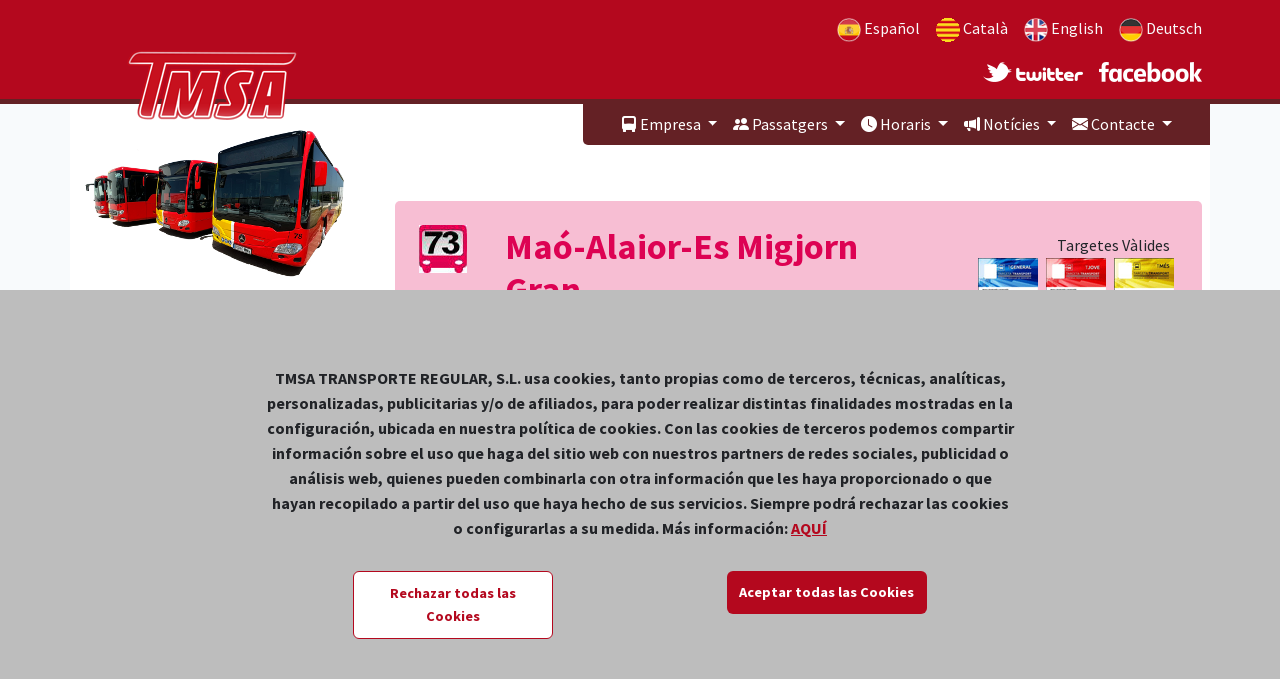

--- FILE ---
content_type: text/html; charset=UTF-8
request_url: https://www.tmsa.es/ca/linea/673
body_size: 9357
content:
<!doctype html>

<html lang="ca">
<head>
    <meta charset="utf-8">
    <meta name="viewport" content="width=device-width, initial-scale=1">
    <!-- CSRF Token -->
    <meta name="csrf-token" content="JIAMqCnJIFdyZkJJmdQGu6vyuCyGIx3f3ckABteV">

    <title>Transport Regular - TMSA TRANSPORTE REGULAR, S.L.</title>
    <meta name="description" content="TMSA TRANSPORTE REGULAR, S.L. La principal actividad de nuestra empresa es el Transporte Regular de Autobuses en Menorca." />
    <!-- Scripts -->
    <script src="https://code.jquery.com/jquery-3.6.0.min.js" integrity="sha256-/xUj+3OJU5yExlq6GSYGSHk7tPXikynS7ogEvDej/m4=" crossorigin="anonymous"></script>
    <script src="https://cdn.jsdelivr.net/npm/bootstrap@5.0.2/dist/js/bootstrap.bundle.min.js" integrity="sha384-MrcW6ZMFYlzcLA8Nl+NtUVF0sA7MsXsP1UyJoMp4YLEuNSfAP+JcXn/tWtIaxVXM" crossorigin="anonymous"></script>

    <!-- Google tag (gtag.js) -->
<!--
    <script async src="https://www.googletagmanager.com/gtag/js?id="></script>
    <script>
      window.dataLayer = window.dataLayer || [];
      function gtag(){dataLayer.push(arguments);}
      gtag('js', new Date());

      gtag('config', '');
    </script>
-->

    
    <!-- Styles -->
    <link href="https://www.tmsa.es/public/css/app.css" rel="stylesheet">
    <link href="https://www.tmsa.es/public/css/custom.css?v=20240620" rel="stylesheet">
    <link rel="preconnect" href="https://fonts.googleapis.com">
    <link rel="preconnect" href="https://fonts.gstatic.com" crossorigin>
    <link href="https://fonts.googleapis.com/css2?family=Source+Sans+Pro:wght@400;600;700&display=swap" rel="stylesheet"> 
    <link rel="stylesheet" href="https://cdn.jsdelivr.net/npm/bootstrap-icons@1.9.1/font/bootstrap-icons.css">
    
</head>
<body>
    <div class="top-header container-fluid">
        <nav class="py-2 mr-0">
            <div class="container d-flex flex-wrap flex-column align-items-end">
                <ul class="nav">
                    <li><a href="/linea/673/" class="nav-link px-2 link-light "><img src="https://www.tmsa.es/public/images/esp.png" /> Es<span class="d-none d-lg-inline">pañol</span></a></li>
                    <li><a href="/ca/linea/673/" class="nav-link px-2 link-light"><img src="https://www.tmsa.es/public/images/cat.png" /> Ca<span class="d-none d-lg-inline">talà</span></a></li>
                    <li><a href="/en/linea/673/" class="nav-link px-2 link-light"><img src="https://www.tmsa.es/public/images/eng.png" /> En<span class="d-none d-lg-inline">glish</span></a></li>
                    <li><a href="/de/linea/673/" class="nav-link px-2 link-light"><img src="https://www.tmsa.es/public/images/deu.png" /> De<span class="d-none d-lg-inline">utsch</span></a></li>
                </ul>
                <ul class="nav">
                    <li class="nav-item"><a href="https://twitter.com/TMSA_Info" class="nav-link px-2"><img src="https://www.tmsa.es/public/images/twitter.png"></a></li>
                    <li class="nav-item"><a href="http://www.facebook.com/tmsa.menorca" class="nav-link px-2"><img src="https://www.tmsa.es/public/images/facebook.png"></a></li>
                </ul>
            </div>
        </nav>        
</div>
<div class="container">
<nav class="navbar navbar-dark bg-dark navbar-expand-lg bg-white pt-xs-0 pt-0 pt-lg-2">

    <div class="w-100 text-center bg-primary-dark d-lg-none py-2">
        <a href="https://www.tmsa.es/ca">
            <img height="82" src="https://www.tmsa.es/public/images/buses_tmsa.png" alt="Tmsa logo">
            <img src="https://www.tmsa.es/public/images/logo_tmsa.png" role="img" aria-label="Bootstrap"><br>
        </a>
        <button class="navbar-toggler my-2" type="button" style="border-color: #ffffff !important;" data-bs-toggle="collapse" data-bs-target="#collapsingNavbar3" aria-controls="collapsingNavbar3" aria-expanded="false" aria-label="Toggle navigation">
            <span class="" style="color: #ffffff !important;">Menú <i class="bi bi-list"></i></span>
        </button>
    </div>


    <div class="navbar-collapse collapse w-100"  id="collapsingNavbar3">
        <ul class="navbar-nav ms-auto bg-primary-dark" style="margin-top:-8px;">
            <ul class="nav navbar-nav ml-auto justify-content-end">
                <li class="nav-item dropdown">
                    <a class="nav-link dropdown-toggle" href="#" id="navbarDropdown" role="button" data-bs-toggle="dropdown" aria-expanded="false">
                        <i class="bi bi-truck-front-fill"></i> Empresa
                    </a>
                    <ul class="dropdown-menu" aria-labelledby="navbarDropdown">
                        <li><a class="dropdown-item" href="https://www.tmsa.es/ca/la-empresa">L&#039;empresa</a></li>
                        <li><a class="dropdown-item" href="https://www.tmsa.es/ca/mision-vision-y-valores">Missió, visió i valors</a></li>
                        <li><a class="dropdown-item" href="https://www.tmsa.es/ca/carta-de-servicios">Carta de serveis</a></li>
                        <li><a class="dropdown-item" href="https://www.tmsa.es/ca/nuestra-historia">La nostra història</a></li>
                        <li><a class="dropdown-item" href="https://www.tmsa.es/ca/calidad-y-medio-ambiente">Qualitat i medi ambient</a></li>
                    </ul>
                </li>
                <li class="nav-item dropdown">
                    <a class="nav-link dropdown-toggle" href="#" id="navbarDropdown" role="button" data-bs-toggle="dropdown" aria-expanded="false">
                        <i class="bi bi-people-fill"></i> Passatgers
                    </a>
                    <ul class="dropdown-menu" aria-labelledby="navbarDropdown">
                        <li><a class="dropdown-item" href="https://www.tmsa.es/ca/accesibilidad">Accessibilitat</a></li>
                        <li><a class="dropdown-item" href="https://www.tmsa.es/ca/servicio-wifi">Servei WiFi</a></li>
                        <li><a class="dropdown-item" href="https://www.tmsa.es/ca/viajar-con-bicicletas">Viatjar amb bicicleta</a></li>
                        <li><a class="dropdown-item" href="https://www.tmsa.es/ca/preguntas-frecuentes">Preguntes freqüents</a></li>
                        <li><a class="dropdown-item" href="https://www.tmsa.es/ca/tarifas">Tarifes</a></li>
                        <li><a class="dropdown-item" href="https://www.tmsa.es/ca/menores-de-12">Menors de 12 anys</a></li>
                        <li><a class="dropdown-item" href="https://www.tmsa.es/ca/abonos">Abonaments</a></li>
                        <li><a class="dropdown-item" href="https://www.tmsa.es/ca/normas">Normes</a></li>
                        <li><a class="dropdown-item" href="https://www.tmsa.es/ca/seguridad">Seguretat</a></li>


                    </ul>
                </li>
                <li class="nav-item dropdown">
                    <a class="nav-link dropdown-toggle" href="#" id="navbarDropdown" role="button" data-bs-toggle="dropdown" aria-expanded="false">
                        <i class="bi bi-clock-fill"></i> Horaris
                    </a>
                    <ul class="dropdown-menu" aria-labelledby="navbarDropdown">
                        <li><a class="dropdown-item" href="https://www.tmsa.es/ca/transporte-regular">Transporte regular</a></li>
                        <li><a class="dropdown-item" href="https://www.tmsa.es/ca/transporte-escolar">Transport escolar</a></li>
                    </ul>
                </li>
                <li class="nav-item dropdown">
                    <a class="nav-link dropdown-toggle" href="#" id="navbarDropdown" role="button" data-bs-toggle="dropdown" aria-expanded="false">
                        <i class="bi bi-megaphone-fill"></i> Notícies
                    </a>
                    <ul class="dropdown-menu" aria-labelledby="navbarDropdown">
                        <li><a class="dropdown-item" href="https://www.tmsa.es/ca/noticias">Les nostres Notícies</a></li>
                        <li><a class="dropdown-item" href="https://www.tmsa.es/ca/el-tiempo">EDI Temps</a></li>
                    </ul>
                </li>
                <li class="nav-item dropdown">
                    <a class="nav-link dropdown-toggle" href="#" id="navbarDropdown" role="button" data-bs-toggle="dropdown" aria-expanded="false">
                        <i class="bi bi-envelope-fill"></i> Contacte
                    </a>
                    <ul class="dropdown-menu" aria-labelledby="navbarDropdown">
                        <li><a class="dropdown-item" href="https://www.tmsa.es/ca/encuesta-satisfaccion">Enquesta satisfacció</a></li>
                        <li><a class="dropdown-item" href="https://www.tmsa.es/ca/contacto">Contacte</a></li>
  
                    </ul>
                </li>

            </ul>
        </ul>

    </div>

</nav>

</div>

    <div class="content container">
            <div class="row bg-white" >
                
                <div class="col-lg-3 text-center d-none d-lg-block" style="z-index:1000;margin-top:-110px;">
                    <a href="https://www.tmsa.es/ca">
                        <img src="https://www.tmsa.es/public/images/logo_tmsa.png" role="img" aria-label="Bootstrap"><br>
                        <img src="https://www.tmsa.es/public/images/buses_tmsa.png" alt="Tmsa logo">
                    </a>
                     <h3 class="my-5 headers-bg-red px-2">Rutes i horaris</h3>
                     <a href="https://www.tmsa.es/ca/transporte-regular">
                     <img class="img-fluid" src="https://www.tmsa.es/public/images/BCKLineas_sm.png" alt="Rutas y horarios">
                     </a>
                     <h3 class="mt-5 headers-bg-red px-2">Resum d'horaris</h3>
                     Descarregar horaris abreujats
                     <h3 class="mt-5 headers-bg-red px-2"><i class="bi bi-megaphone-fill"></i>&nbsp; Subscripció a avisos informatius de TMSA</h3>
                     Des de la <a href="/ca/suscripcion">pàgina de subscripció</a>, podràs registrar-te en el nostre sistema d'usuaris registrats t'enviarem tots els nostres avisos directament, a l'adreça de correu electrònic que ens indiquis
                     <h3 class="mt-5 headers-bg-red px-2"><i class="bi bi-bicycle"></i>&nbsp;Sol·licitud per viatjar amb bicicletes</h3>
                     <a href="/ca/viajar-con-bicicletas">Reservar viatge amb bicicletes</a>
                     <h3 class="mt-5 headers-bg-red"><i class="bi bi-twitter"></i> TMSA a Twitter</h3>
                     <a class="twitter-timeline" data-height="600" href="https://twitter.com/TMSA_Info?ref_src=twsrc%5Etfw">Tweets by TMSA_Info</a> <script async src="https://platform.twitter.com/widgets.js" charset="utf-8"></script> 
                </div>   
                                 
                <div class="col-lg-9 col-xs-12">

                    
                    <div class="row">
                        <div class="mx-md-3">
                    <style>
    .observaciones_linea a, .observaciones_linea a:hover {
        color: #DD0253;
    }
</style>
<div class="px-0 py-4 mt-5 sm-radius" style="background-color: #F7BED3;">
    <div class="row">
        <div class="col-12 col-xl-8 mb-4">
            <div class="row">
                <div class="col-3 col-sm-2">
                    <img class="img-fluid" style="" src="https://www.tmsa.es/public/docs/a_250.jpg" />
                </div>
                <div class="col-9 col-sm-10 mx-0 px-0">
                    <div class="row">
                        <div class="col">
                            <h1 style="color: #DD0253 !important; text-align: left !important;">Maó-Alaior-Es Migjorn Gran</h1>
                        </div>
                    </div>
                    <div class="row">
                        <div class="col">
                            Durada trajecte: 30 min.
                        </div>
                    </div>
                    <div class="row">
                        <div class="col">
                            Recorregut Total: 24 Km.
                        </div>
                    </div>
                </div>
            </div>
        </div>
        <div class="col-12 col-xl-4 mb-4">
            <div class="row">
                <div class="col">
                                                                            </div>
            </div>
            <div class="row mt-2 px-2">
                <div class="col text-xl-end">
                                        Targetes Vàlides
                                    </div>
            </div>
            <div class="row">
                <div class="col">
                                        <img class="float-start float-xl-end mx-1 img-fluid" title="T Mes" alt="T Mes" src="https://www.tmsa.es/public/images/ico_tarj_mes_S.gif" />
                                                            <img class="float-start float-xl-end mx-1 img-fluid" title="T Jove" alt="T Jove" src="https://www.tmsa.es/public/images/ico_tarj_t21_azul_S.gif" />
                                                            <img class="float-start float-xl-end mx-1 img-fluid" title="T General" alt="T General" src="https://www.tmsa.es/public/images/ico_tarj_t10-t40_S.gif" />
                                    </div>
            </div>
            <div class="row">
                <div class="col">
                </div>
            </div>
        </div>
    </div>
    <div class="row">
        <div class="col-12 col-lg-6 mb-4">
            <div class="row">
                <div class="col sm-radius pt-2 text-center" style="background-color: #DD0253 !important; color: #ffffff !important;">
                    <h3><b>Recorregut de la Línia</b></h3>
                </div>
            </div>
            <div class="row">
                <div class="col mt-2" style="color: #DD0253">
                    <h3><b>Sentit Es Migjorn Gran</b></h3>
                </div>
            </div>
                        <div class="row" style="padding-left: 15px; important;">
                <div class="col linea_trayecto" style="border-color: #DD0253;">
                    <a class="parada" onclick="abreParada(2005, 673);">
                        <img style="margin-left: -24px !important;" src="https://www.tmsa.es/public/images/ItemLin.png" />
                        <span style="margin-left: 12px !important;"><b>Maó Estació</b></span>
                    </a>
                </div>
            </div>
                        <div class="row" style="padding-left: 15px; important;">
                <div class="col linea_trayecto" style="border-color: #DD0253;">
                    <a class="parada" onclick="abreParada(2010, 673);">
                        <img style="margin-left: -24px !important;" src="https://www.tmsa.es/public/images/ItemLin.png" />
                        <span style="margin-left: 12px !important;"><b>IES J. Ramis</b></span>
                    </a>
                </div>
            </div>
                        <div class="row" style="padding-left: 15px; important;">
                <div class="col linea_trayecto" style="border-color: #DD0253;">
                    <a class="parada" onclick="abreParada(9958, 673);">
                        <img style="margin-left: -24px !important;" src="https://www.tmsa.es/public/images/ItemLin.png" />
                        <span style="margin-left: 12px !important;"><b>L&#039;Argentina (a.)</b></span>
                    </a>
                </div>
            </div>
                        <div class="row" style="padding-left: 15px; important;">
                <div class="col linea_trayecto" style="border-color: #DD0253;">
                    <a class="parada" onclick="abreParada(3005, 673);">
                        <img style="margin-left: -24px !important;" src="https://www.tmsa.es/public/images/ItemLin.png" />
                        <span style="margin-left: 12px !important;"><b>Alaior Poliesp.</b></span>
                    </a>
                </div>
            </div>
                        <div class="row" style="padding-left: 15px; important;">
                <div class="col linea_trayecto" style="border-color: #DD0253;">
                    <a class="parada" onclick="abreParada(3605, 673);">
                        <img style="margin-left: -24px !important;" src="https://www.tmsa.es/public/images/ItemLin.png" />
                        <span style="margin-left: 12px !important;"><b>Alaior Centre</b></span>
                    </a>
                </div>
            </div>
                        <div class="row" style="padding-left: 15px; important;">
                <div class="col linea_trayecto" style="border-color: #DD0253;">
                    <a class="parada" onclick="abreParada(7005, 673);">
                        <img style="margin-left: -24px !important;" src="https://www.tmsa.es/public/images/ItemLin.png" />
                        <span style="margin-left: 12px !important;"><b>Es Migjorn Gran</b></span>
                    </a>
                </div>
            </div>
                        <div class="row">
                <div class="col mt-2" style="color: #DD0253">
                    <h3><b>Sentit Maó</b></h3>
                </div>
            </div>
                        <div class="row" style="padding-left: 15px; important;">
                <div class="col linea_trayecto" style="border-color: #DD0253;">
                    <a class="parada" onclick="abreParada(7005, 673);">
                        <img style="margin-left: -24px !important;" src="https://www.tmsa.es/public/images/ItemLin.png" />
                        <span style="margin-left: 12px !important;"><b>Es Migjorn Gran</b></span>
                    </a>
                </div>
            </div>
                        <div class="row" style="padding-left: 15px; important;">
                <div class="col linea_trayecto" style="border-color: #DD0253;">
                    <a class="parada" onclick="abreParada(3605, 673);">
                        <img style="margin-left: -24px !important;" src="https://www.tmsa.es/public/images/ItemLin.png" />
                        <span style="margin-left: 12px !important;"><b>Alaior Centre</b></span>
                    </a>
                </div>
            </div>
                        <div class="row" style="padding-left: 15px; important;">
                <div class="col linea_trayecto" style="border-color: #DD0253;">
                    <a class="parada" onclick="abreParada(3005, 673);">
                        <img style="margin-left: -24px !important;" src="https://www.tmsa.es/public/images/ItemLin.png" />
                        <span style="margin-left: 12px !important;"><b>Alaior Poliesp.</b></span>
                    </a>
                </div>
            </div>
                        <div class="row" style="padding-left: 15px; important;">
                <div class="col linea_trayecto" style="border-color: #DD0253;">
                    <a class="parada" onclick="abreParada(9959, 673);">
                        <img style="margin-left: -24px !important;" src="https://www.tmsa.es/public/images/ItemLin.png" />
                        <span style="margin-left: 12px !important;"><b>L&#039;Argentina (t.)</b></span>
                    </a>
                </div>
            </div>
                        <div class="row" style="padding-left: 15px; important;">
                <div class="col linea_trayecto" style="border-color: #DD0253;">
                    <a class="parada" onclick="abreParada(2605, 673);">
                        <img style="margin-left: -24px !important;" src="https://www.tmsa.es/public/images/ItemLin.png" />
                        <span style="margin-left: 12px !important;"><b>Hospital M.O.</b></span>
                    </a>
                </div>
            </div>
                        <div class="row" style="padding-left: 15px; important;">
                <div class="col linea_trayecto" style="border-color: #DD0253;">
                    <a class="parada" onclick="abreParada(2005, 673);">
                        <img style="margin-left: -24px !important;" src="https://www.tmsa.es/public/images/ItemLin.png" />
                        <span style="margin-left: 12px !important;"><b>Maó Estació</b></span>
                    </a>
                </div>
            </div>
                    </div>
        <div class="col-12 col-lg-6 mb-4">
            <div class="row">
                <div class="col sm-radius pt-2 text-center" style="background-color: #DD0253 !important; color: #ffffff !important;">
                    <h3><b>Horaris de la Línia</b></h3>
                </div>
            </div>
            <div class="row">
                <div class="col mt-2" style="color: #DD0253">
                    <h3><b>Actuals</b></h3>
                </div>
            </div>
            <div class="row">
                <div class="col">
                                        <a class="horarios" style="color: #DD0253;" onclick="abreHorario(673, 'VISIBLE');">
                        <i class="bi bi-clock"></i> Des 01-11-2025 fins 30-04-2026
                    </a>
                                    </div>
            </div>
            <div class="row">
                <div class="col mt-2" style="color: #DD0253">
                    <h3><b>Previstos</b></h3>
                </div>
            </div>
            <div class="row">
                <div class="col">
                                        &nbsp;
                                    </div>
            </div>
            <div class="row">
                <div class="col mt-2 sm-radius pt-2 text-center" style="background-color: #DD0253 !important; color: #ffffff !important;">
                    <h3><b>Més informació d&#039;interés</b></h3>
                </div>
            </div>
            <div class="row">
                <div class="col mt-3 mb-3 text-center">
                    <b><a href="/ca/bus-online/673"><i class="bi bi-geo-alt"></i> Veure mapa</a></b>
                </div>
            </div>
            <div class="row">
                <div class="col mt-2 observaciones_linea">
                                        &nbsp;
                                    </div>
            </div>
            <div class="row">
                <div class="col mt-2 sm-radius pt-2 text-center" style="background-color: #DD0253 !important; color: #ffffff !important;">
                    <h3><b>Tarifes de la Línia</b></h3>
                </div>
            </div>
            <div class="row">
                <div class="col mt-2">
                                        <div class="row">
                        <div class="col-9">
                            Maó - Alaior
                        </div>
                        <div class="col-3">
                            1,75 €
                        </div>
                    </div>
                                        <div class="row">
                        <div class="col-9">
                            Maó - Es Migjorn Gran
                        </div>
                        <div class="col-3">
                            2,95 €
                        </div>
                    </div>
                                        <div class="row">
                        <div class="col-9">
                            Alaior - Es Migjorn Gran
                        </div>
                        <div class="col-3">
                            1,60 €
                        </div>
                    </div>
                                    </div>
            </div>
        </div>
    </div>
    <div class="row mb-2">
        <div class="col-12">
            <div class="row">
                <div class="col sm-radius pt-2 text-center" style="background-color: #DD0253 !important; color: #ffffff !important;">
                    <h3><b><i class="bi bi-megaphone-fill"></i>&nbsp; Subscripció a avisos informatius de TMSA</b></h3>
                </div>
            </div>
            <div class="row mb-2 mt-2">
                <div class="co-12">
                    Des de la <a href="/ca/suscripcion?linea_673=1">pàgina de subscripció</a>, podràs registrar-te en el nostre sistema d'usuaris registrats t'enviarem tots els nostres avisos directament, a l'adreça de correu electrònic que ens indiquis
                </div>
            </div>
        </div>
    </div>
    <div class="row mb-2">
        <div class="col-12">
            <div class="row">
                <div class="col sm-radius pt-2 text-center" style="background-color: #DD0253 !important; color: #ffffff !important;">
                    <h3><b>Notícies de la Línia</b></h3>
                </div>
            </div>
            <div class="row">
                                <div class="col mt-2">
                    <div class="row">
                        <div class="col">
                            <a href="/ca/noticia/718" class="noticia">
                                <h3 class="titulo_noticia">L73 · Horari dies laborables no lectius (vacances de Nadal 2025-2026)</h3>
                            </a>
                        </div>
                    </div>
                    <div class="row mt-2">
                        <div class="col-12 col-xl-4 mb-2 text-center">
                                                        <a href="/ca/noticia/718" class="noticia">
                                <img class="img-fluid" style="" alt="" src="https://www.tmsa.es/public/docs/1766352932.png" />
                            </a>
                                                    </div>
                        <div class="col-12 col-xl-8">
                            <div class="row">
                                <div class="col-12 col-md-6">
                                    <b>Data Publicació</b>: 20-12-2025
                                </div>
                                <div class="col-12 col-md-6">
                                    <b>Autor</b>: TMSA
                                </div>
                            </div>
                            <div class="row">
                                <div class="col mt-2 descripcion_noticia">
                                    <p>Us informem que, a partir del proper
dilluns 22 de desembre de 2025 i fins al proper dimarts 6 de gener de 2026,
ambdós inclosos, durant els dies laborables no lectius corresponents al període
de vacances nadalenques als centres d’ensenyament, determinades expedicions del
servei L73 Es Migjorn Gran → Maó no es realitzaran.</p>



<p>En concret, no es prestarà l’expedició
Es Migjorn Gran → Maó de les 07:05 h.</p>



<p>Per a més informació detallada,
consulteu la imatge.</p>
                                </div>
                            </div>
                        </div>
                    </div>
                    <div class="row mt-2">
                        <div class="col text-center">
                            <a href="/ca/noticia/718" class="leer_mas">Llegir més</a>
                        </div>
                    </div>
                </div>
                <div class="row">
                    <div class="col">
                        <hr class="separa_noticias">
                    </div>
                </div>
                                <div class="col mt-2">
                    <div class="row">
                        <div class="col">
                            <a href="/ca/noticia/707" class="noticia">
                                <h3 class="titulo_noticia">Horari normal de dia laborable DIVENDRES 15/08/2025</h3>
                            </a>
                        </div>
                    </div>
                    <div class="row mt-2">
                        <div class="col-12 col-xl-4 mb-2 text-center">
                                                        &nbsp;
                                                    </div>
                        <div class="col-12 col-xl-8">
                            <div class="row">
                                <div class="col-12 col-md-6">
                                    <b>Data Publicació</b>: 13-08-2025
                                </div>
                                <div class="col-12 col-md-6">
                                    <b>Autor</b>: TMSA
                                </div>
                            </div>
                            <div class="row">
                                <div class="col mt-2 descripcion_noticia">
                                    <h5 style="text-align:justify;">Els horaris de TOTS ELS SERVEIS del
proper DIVENDRES 15.08.2025 seran els habituals de dia laborable. Tot i sent
dia festiu, NO hi haurà reducció d’horaris.</h5>
                                </div>
                            </div>
                        </div>
                    </div>
                    <div class="row mt-2">
                        <div class="col text-center">
                            <a href="/ca/noticia/707" class="leer_mas">Llegir més</a>
                        </div>
                    </div>
                </div>
                <div class="row">
                    <div class="col">
                        <hr class="separa_noticias">
                    </div>
                </div>
                                <div class="col mt-2">
                    <div class="row">
                        <div class="col">
                            <a href="/ca/noticia/687" class="noticia">
                                <h3 class="titulo_noticia">Retrasos en los servicio de transporte: Me-1 cortada Accidente de tráfico</h3>
                            </a>
                        </div>
                    </div>
                    <div class="row mt-2">
                        <div class="col-12 col-xl-4 mb-2 text-center">
                                                        <a href="/ca/noticia/687" class="noticia">
                                <img class="img-fluid" style="" alt="" src="https://www.tmsa.es/public/docs/1749552007.jpg" />
                            </a>
                                                    </div>
                        <div class="col-12 col-xl-8">
                            <div class="row">
                                <div class="col-12 col-md-6">
                                    <b>Data Publicació</b>: 10-06-2025
                                </div>
                                <div class="col-12 col-md-6">
                                    <b>Autor</b>: TMSA
                                </div>
                            </div>
                            <div class="row">
                                <div class="col mt-2 descripcion_noticia">
                                    <p>Informamos que durante la mañana de hoy estamos padeciendo retrasos en algunas de nuestras líneas debido a un accidente de tráfico que ha tenido lugar en la Carretera general Me-1 a la altura de la gasolinera Mitjan Lloc (entre Maó y Alaior).</p>

<div><br /></div>

<div>La Carretera Me-1 está cortada y hasta nuevo aviso, las rutas afectadas se desvían por Me-12 (Maó-Cala'n Porter) y carretera Torralba.</div>

<div><br /></div>

<div>Debido al accidente en la Me-1, la parada de la urbanización La Argentina queda sin servicio temporalmente hasta la reapertura de la carretera. </div>

<div><br /></div>

<div>Lamentamos las molestias.<br /><div><div><br /></div></div></div>
                                </div>
                            </div>
                        </div>
                    </div>
                    <div class="row mt-2">
                        <div class="col text-center">
                            <a href="/ca/noticia/687" class="leer_mas">Llegir més</a>
                        </div>
                    </div>
                </div>
                <div class="row">
                    <div class="col">
                        <hr class="separa_noticias">
                    </div>
                </div>
                                <div class="col mt-2">
                    <div class="row">
                        <div class="col">
                            <a href="/ca/noticia/686" class="noticia">
                                <h3 class="titulo_noticia">Entrada en vigor dels horaris de temporada alta a partir de l’1 de juny</h3>
                            </a>
                        </div>
                    </div>
                    <div class="row mt-2">
                        <div class="col-12 col-xl-4 mb-2 text-center">
                                                        <a href="/ca/noticia/686" class="noticia">
                                <img class="img-fluid" style="" alt="" src="https://www.tmsa.es/public/docs/1748587273.jpg" />
                            </a>
                                                    </div>
                        <div class="col-12 col-xl-8">
                            <div class="row">
                                <div class="col-12 col-md-6">
                                    <b>Data Publicació</b>: 30-05-2025
                                </div>
                                <div class="col-12 col-md-6">
                                    <b>Autor</b>: TMSA
                                </div>
                            </div>
                            <div class="row">
                                <div class="col mt-2 descripcion_noticia">
                                    <p>A partir del proper <b>diumenge 1 de
juny</b>, TMSA posarà en marxa els <b>horaris de temporada alta d’estiu</b>.</p>

<p>Aquesta
actualització implica <b>modificacions en els horaris</b> de les següents línies:</p>

<ul><li><b>L01</b> Maó – Ciutadella</li>
 <li><b>L03</b> Maó – Sant Lluís</li>
 <li><b>L21</b> Maó – Sant Climent</li>
 <li><b>L32</b> Maó – Son Bou</li>
 <li><b>L51</b> Maó – Cala Galdana</li>
 <li><b>L52</b> Ciutadella – Cala Galdana</li>
 <li><b>L53</b> Ferreries – Cala Galdana</li>
 <li><b>L71</b> Maó – Sant Tomàs</li>
 <li><b>L72</b> Ciutadella – Sant Tomàs</li>
 <li><b>L73</b> Maó – Es Migjorn Gran</li>
 <li><b>L91</b> Maó – S'Algar</li>
 <li><b>L92</b> Maó – Punta Prima</li></ul>

<p>Els <b>nous
horaris ja estan disponibles</b> per a la seva consulta a l’apartat d’<b>Horaris</b>
de cada línia afectada.</p>

<p>Per a més
informació, podeu consultar la nostra web o contactar amb el nostre <b>servei
d’atenció a l’usuari</b>.</p>
                                </div>
                            </div>
                        </div>
                    </div>
                    <div class="row mt-2">
                        <div class="col text-center">
                            <a href="/ca/noticia/686" class="leer_mas">Llegir més</a>
                        </div>
                    </div>
                </div>
                <div class="row">
                    <div class="col">
                        <hr class="separa_noticias">
                    </div>
                </div>
                                <div class="col mt-2">
                    <div class="row">
                        <div class="col">
                            <a href="/ca/noticia/684" class="noticia">
                                <h3 class="titulo_noticia">Inici del servei a les línies d'estiu</h3>
                            </a>
                        </div>
                    </div>
                    <div class="row mt-2">
                        <div class="col-12 col-xl-4 mb-2 text-center">
                                                        <a href="/ca/noticia/684" class="noticia">
                                <img class="img-fluid" style="" alt="" src="https://www.tmsa.es/public/docs/1745996894.jpg" />
                            </a>
                                                    </div>
                        <div class="col-12 col-xl-8">
                            <div class="row">
                                <div class="col-12 col-md-6">
                                    <b>Data Publicació</b>: 30-04-2025
                                </div>
                                <div class="col-12 col-md-6">
                                    <b>Autor</b>: TMSA
                                </div>
                            </div>
                            <div class="row">
                                <div class="col mt-2 descripcion_noticia">
                                    <h5>Informen de la posada en servei de les següents línies d'estiu a partir del proper dijous dia 1 de maig:</h5>

<ul><li>L22 Maó - Canutells</li><li>L51 Maó - Cala Galdana<br /></li><li>L52 Ciutadella - Cala Galdana</li><li>L71 Maó - Sant Tomàs</li><li>L72 Ciutadella - Sant Tomàs</li><li>L93 Maó - Binibèquer</li></ul>

<h5>Algunes de les línies ja operatives poden patir canvis en els horaris d’algunes de les seves expedicions com passa a les línies L03 Maó – Sant Lluís, L21 Maó – Sant Climent, L31 Maó – Cala en Porter, L32 Maó - Son Bou, L53 Ferreries - Cala Galdana, L73 Maó – Es Migjorn Gran, L91 Maó - S'Algar i la L92 Maó – Punta Prima.</h5>

<h5><br />Podreu consultar els nous horaris a l'apartat d’horaris de les línies de la nostra pàgina web.</h5>
                                </div>
                            </div>
                        </div>
                    </div>
                    <div class="row mt-2">
                        <div class="col text-center">
                            <a href="/ca/noticia/684" class="leer_mas">Llegir més</a>
                        </div>
                    </div>
                </div>
                <div class="row">
                    <div class="col">
                        <hr class="separa_noticias">
                    </div>
                </div>
                                <div class="col mt-2">
                    <div class="row">
                        <div class="col">
                            <a href="/ca/noticia/685" class="noticia">
                                <h3 class="titulo_noticia">Dijous 1 de maig horari de dia festiu</h3>
                            </a>
                        </div>
                    </div>
                    <div class="row mt-2">
                        <div class="col-12 col-xl-4 mb-2 text-center">
                                                        <a href="/ca/noticia/685" class="noticia">
                                <img class="img-fluid" style="" alt="" src="https://www.tmsa.es/public/docs/1745998693.jpg" />
                            </a>
                                                    </div>
                        <div class="col-12 col-xl-8">
                            <div class="row">
                                <div class="col-12 col-md-6">
                                    <b>Data Publicació</b>: 30-04-2025
                                </div>
                                <div class="col-12 col-md-6">
                                    <b>Autor</b>: TMSA
                                </div>
                            </div>
                            <div class="row">
                                <div class="col mt-2 descripcion_noticia">
                                    <p>Informem de que el dijous dia 1 de maig, tots els horaris de TOTS ELS SERVEIS seran els corresponents a DIUMENGES I FESTIUS.</p>
                                </div>
                            </div>
                        </div>
                    </div>
                    <div class="row mt-2">
                        <div class="col text-center">
                            <a href="/ca/noticia/685" class="leer_mas">Llegir més</a>
                        </div>
                    </div>
                </div>
                <div class="row">
                    <div class="col">
                        <hr class="separa_noticias">
                    </div>
                </div>
                                <div class="col mt-2">
                    <div class="row">
                        <div class="col">
                            <a href="/ca/noticia/682" class="noticia">
                                <h3 class="titulo_noticia">MODIFICACIONS DE SERVEI PER DIES FEINERS NO LECTIUS (21–25 ABRIL 2025).</h3>
                            </a>
                        </div>
                    </div>
                    <div class="row mt-2">
                        <div class="col-12 col-xl-4 mb-2 text-center">
                                                        <a href="/ca/noticia/682" class="noticia">
                                <img class="img-fluid" style="" alt="" src="https://www.tmsa.es/public/docs/1745069166.jpg" />
                            </a>
                                                    </div>
                        <div class="col-12 col-xl-8">
                            <div class="row">
                                <div class="col-12 col-md-6">
                                    <b>Data Publicació</b>: 18-04-2025
                                </div>
                                <div class="col-12 col-md-6">
                                    <b>Autor</b>: TMSA
                                </div>
                            </div>
                            <div class="row">
                                <div class="col mt-2 descripcion_noticia">
                                    <h5>Els informam que, <b>entre dilluns 21 d’abril i divendres 25 d’abril de 2025, ambdós inclosos</b>, i coincidint amb els <b>DIES FEINERS NO LECTIUS</b> (vacances de Setmana Santa als centres educatius), algunes línies veuran afectat el seu funcionament:</h5>

<h5><br /></h5>

<h5>✅ <strong>L03 Maó – Sant Lluís<br /></strong>Les següents expedicions <u>no es duran a terme de dilluns a divendres:<br /></u><strong><br /></strong></h5>

<h5><strong>Maó → Sant Lluís<br /></strong>
– 14:05 h<br />
– 15:05 h<br /><strong><br /></strong></h5>

<h5><strong>Sant Lluís → Maó<br /></strong>
– 14:30 h<br />
– 15:30 h<br /><br /></h5>

<h5>✅ <strong>L73 Maó – Es Migjorn Gran<br /></strong>La següent expedició <u>no es durà a terme de dilluns a divendres:<br /></u><strong><br /></strong></h5>

<h5><strong>Es Migjorn Gran → Maó</strong><br />
– 07:05 h<br /><br /></h5>

<h5>❌ LÍNIES <b>SENSE SERVEI</b> DURANT TOT EL PERÍODE INDICAT<br />– <strong>L18 Maó – Instituts Bintaufa<br /></strong>
– <strong>L33 Cala en Porter – Alaior<br /></strong>
– <strong>L54 Es Migjorn Gran – Ferreries</strong></h5>

<h5><br /></h5>

<h5>Per a més informació, poden consultar la nostra web o contactar amb el nostre servei d’atenció a l’usuari.</h5>

<h5><br /></h5>

<h5>Moltes gràcies.</h5>
                                </div>
                            </div>
                        </div>
                    </div>
                    <div class="row mt-2">
                        <div class="col text-center">
                            <a href="/ca/noticia/682" class="leer_mas">Llegir més</a>
                        </div>
                    </div>
                </div>
                <div class="row">
                    <div class="col">
                        <hr class="separa_noticias">
                    </div>
                </div>
                                <div class="col mt-2">
                    <div class="row">
                        <div class="col">
                            <a href="/ca/noticia/681" class="noticia">
                                <h3 class="titulo_noticia">Horaris d’autobús per Setmana Santa: dies festius, laborables i caps de setmana</h3>
                            </a>
                        </div>
                    </div>
                    <div class="row mt-2">
                        <div class="col-12 col-xl-4 mb-2 text-center">
                                                        <a href="/ca/noticia/681" class="noticia">
                                <img class="img-fluid" style="" alt="" src="https://www.tmsa.es/public/docs/1744802380.JPG" />
                            </a>
                                                    </div>
                        <div class="col-12 col-xl-8">
                            <div class="row">
                                <div class="col-12 col-md-6">
                                    <b>Data Publicació</b>: 16-04-2025
                                </div>
                                <div class="col-12 col-md-6">
                                    <b>Autor</b>: TMSA
                                </div>
                            </div>
                            <div class="row">
                                <div class="col mt-2 descripcion_noticia">
                                    <p>Aquesta Setmana Santa, els horaris dels nostres autobusos seran els següents:</p>

<ul><li><strong>Dijous 17</strong> i <strong>divendres 18 d’abril</strong>: Funcionarem amb <strong>horari de DIA FESTIU</strong>.</li><li><strong>Dissabte 19</strong> i <strong>diumenge 20 d’abril</strong>: Es mantenen els <strong>horaris habituals de dissabte i diumenge</strong>.</li><li><strong>Dilluns 21 d’abril</strong>: Tornam a l’<strong>horari de dia laborable</strong>, ja que <strong>NO ÉS FESTIU</strong>.</li></ul>

<p>Si tens pensat moure’t aquests dies, tingues-ho en compte per organitzar-te millor.</p>

<p>Gràcies per confiar en TMSA i… bona Setmana Santa! </p>
                                </div>
                            </div>
                        </div>
                    </div>
                    <div class="row mt-2">
                        <div class="col text-center">
                            <a href="/ca/noticia/681" class="leer_mas">Llegir més</a>
                        </div>
                    </div>
                </div>
                <div class="row">
                    <div class="col">
                        <hr class="separa_noticias">
                    </div>
                </div>
                                <div class="col mt-2">
                    <div class="row">
                        <div class="col">
                            <a href="/ca/noticia/666" class="noticia">
                                <h3 class="titulo_noticia">L73 Horari dies laborables no lectius (vacances de nadal 2024-2025)</h3>
                            </a>
                        </div>
                    </div>
                    <div class="row mt-2">
                        <div class="col-12 col-xl-4 mb-2 text-center">
                                                        <a href="/ca/noticia/666" class="noticia">
                                <img class="img-fluid" style="" alt="" src="https://www.tmsa.es/public/docs/1734773008.jpg" />
                            </a>
                                                    </div>
                        <div class="col-12 col-xl-8">
                            <div class="row">
                                <div class="col-12 col-md-6">
                                    <b>Data Publicació</b>: 21-12-2024
                                </div>
                                <div class="col-12 col-md-6">
                                    <b>Autor</b>: TMSA
                                </div>
                            </div>
                            <div class="row">
                                <div class="col mt-2 descripcion_noticia">
                                    <h5>Els informem de que a partir del proper dilluns 23 de DESEMBRE de 2024 i fins el proper dimarts 07 de GENER de 2025, ambdós inclosos, durant els Dies LABORABLES NO LECTIUS (període de vacances nadalenques als centres d’ensenyament), les següents expedicions del Servei Es Migjorn Gran ---&gt; Maó NO ES PORTARAN A TERME:</h5>

<h5><br /></h5>

<h5>ES MIGJORN GRAN ---&gt; MAÓ: 07:05 h. DE DILLUNS A DIVENDRES</h5>
                                </div>
                            </div>
                        </div>
                    </div>
                    <div class="row mt-2">
                        <div class="col text-center">
                            <a href="/ca/noticia/666" class="leer_mas">Llegir més</a>
                        </div>
                    </div>
                </div>
                <div class="row">
                    <div class="col">
                        <hr class="separa_noticias">
                    </div>
                </div>
                                <div class="col mt-2">
                    <div class="row">
                        <div class="col">
                            <a href="/ca/noticia/660" class="noticia">
                                <h3 class="titulo_noticia">REDUCCIÓ DE SERVEIS PER VAGA ELS DIES 28 I 29 DE NOVEMBRE</h3>
                            </a>
                        </div>
                    </div>
                    <div class="row mt-2">
                        <div class="col-12 col-xl-4 mb-2 text-center">
                                                        <a href="/ca/noticia/660" class="noticia">
                                <img class="img-fluid" style="" alt="" src="https://www.tmsa.es/public/docs/1732724553.jpg" />
                            </a>
                                                    </div>
                        <div class="col-12 col-xl-8">
                            <div class="row">
                                <div class="col-12 col-md-6">
                                    <b>Data Publicació</b>: 27-11-2024
                                </div>
                                <div class="col-12 col-md-6">
                                    <b>Autor</b>: TMSA
                                </div>
                            </div>
                            <div class="row">
                                <div class="col mt-2 descripcion_noticia">
                                    <h5>Els informem que els propers 28 i 29 de novembre de 2024, es durà a terme una vaga que afectarà els serveis de transport públic regular. En aquest sentit, i conforme als acords amb els sindicats laborals i el Consell Insular de Menorca, s'han establert uns SERVEIS MÍNIMS per a garantir la continuïtat de les operacions essencials.</h5>

<h5>Serveis Mínims Disponibles:</h5>

<h5>En aquest enllaç, dirigit a la web del Departament de Mobilitat del Consell Insular de Menorca, trobaran tota la informació relativa als SERVEIS MÍNIMS decretats: <a href="https://menorca.tib.org/es/noticies-esdeveniments/-/veure/noticia-comunicacio-dels-serveis-minims-previstos-del-servei-de-transport-public-regular-durant-la-vaga-convocada" target="_blank" rel="noreferrer noopener">SERVEIS MÍNIMS</a></h5>

<h5>Es recomana anticipin els seus desplaçaments ja que el nombre d'autobusos en servei podria veure's reduït.</h5>

<h5>Agraïm la seva comprensió i col·laboració. Treballem per a oferir el millor servei possible i lamentem qualsevol inconvenient que aquesta situació pugui causar.</h5>

<div><h5>Atentament,</h5></div>

<div><h5>L'equip de TMSA.</h5></div>
                                </div>
                            </div>
                        </div>
                    </div>
                    <div class="row mt-2">
                        <div class="col text-center">
                            <a href="/ca/noticia/660" class="leer_mas">Llegir més</a>
                        </div>
                    </div>
                </div>
                <div class="row">
                    <div class="col">
                        <hr class="separa_noticias">
                    </div>
                </div>
                                                <div class="row mt-2">
                    <div class="col text-center"">
                        <a href="/ca/noticias/673">Més notícies de la línia</a>
                    </div>
                </div>
                            </div>
        </div>
    </div>
</div>
<div id="contenedor_modal_horarios">
</div>
<div id="contenedor_modal_parada">
</div>
                        </div>
                    </div>
                </div>
                
                <div class="col-lg-3 text-center d-lg-none" style="z-index:1000">
                     <h3 class="my-5 headers-bg-red">Rutes i horaris</h3>
                     <a href="https://www.tmsa.es/ca/transporte-regular">
                     <img class="img-fluid" src="https://www.tmsa.es/public/images/BCKLineas_sm.png" alt="Rutas y horarios">
                     </a>
                     <h3 class="mt-5 headers-bg-red">Resum d'horaris</h3>
                     Descarregar horaris abreujats
                     <h3 class="mt-5 headers-bg-red"><i class="bi bi-megaphone-fill"></i>&nbsp; Subscripció a avisos informatius de TMSA</h3>
                     Des de la <a href="/ca/suscripcion">pàgina de subscripció</a>, podràs registrar-te en el nostre sistema d'usuaris registrats t'enviarem tots els nostres avisos directament, a l'adreça de correu electrònic que ens indiquis
                     <h3 class="mt-5 headers-bg-red px-2"><i class="bi bi-bicycle"></i>&nbsp;Sol·licitud per viatjar amb bicicletes</h3>
                     <a href="/ca/viajar-con-bicicletas">Reservar viatge amb bicicletes</a>
                     <h3 class="mt-5 headers-bg-red"><i class="bi bi-twitter"></i> TMSA a Twitter</h3>
                     <a class="twitter-timeline" data-height="600" href="https://twitter.com/TMSA_Info?ref_src=twsrc%5Etfw">Tweets by TMSA_Info</a> <script async src="https://platform.twitter.com/widgets.js" charset="utf-8"></script> 
                </div> 
                
            
            </div>
    </div>

    <!--
<div class="container-fluid p-0">
	<div class="row row-cols-auto justify-content-center">
        <div class="col p-2">
            <a target="_blank" href="https://planderecuperacion.gob.es/" class="pie"><img style="max-width: 380px;" class="img-fluid" alt="kit digital: Plan de Recuperación, Transformación y Resiliencia" src="https://www.tmsa.es/public/images/kit_digital_plan_de_recuperacion.png"></a>
        </div>
        <div class="col p-2">
            <a target="_blank" href="https://next-generation-eu.europa.eu/index_es" class="pie"><img style="max-width: 380px;" class="img-fluid" alt="kit digital: NextGenerationEU" src="https://www.tmsa.es/public/images/kit_digital_next_generation_eu.png"></a>
        </div>
    </div>
</div>
-->
<div class="container-fluid d-flex justify-content-center" style="background-color: #ffffff; width: 100%; margin: 0">
	<div class="row" style="max-width: 800px;">
			<div class="col-12 col-md-7 p-3 d-flex justify-content-center align-items-center">
					<a target="_blank" href="https://planderecuperacion.gob.es/" class="pie">
				<img style="" class="img-fluid" alt="kit digital: Plan de Recuperación, Transformación y Resiliencia" src="https://www.tmsa.es/public/images/logos_kit_digital_nuevos/Gobierno_y_PRTR.jpg">
			</a>
			</div>
			<div class="col-12 col-md-5 p-3 d-flex justify-content-center align-items-center">
					<a target="_blank" href="https://next-generation-eu.europa.eu/index_es" class="pie">
				<img style="" class="img-fluid" alt="kit digital: NextGenerationEU" src="https://www.tmsa.es/public/images/logos_kit_digital_nuevos/ES_Financiado_por_la_Unión_Europea_RGB_POS.png">
			</a>
			</div>
	</div>
</div>
<div class="container-fluid d-flex justify-content-center" style="background-color: #ffffff; width: 100%; margin: 0">
	<div class="row" style="max-width: 800px;">
		<div class="col-12">
			<p class="font-small"> Empresa beneficiaria d&#039;ajudes per transformar les flotes de transport de viatgers i mercaderies d&#039;empreses privades prestadores de serveis de transport per carretera, així com d&#039;empreses que realitzin transport privat complementari, en el marc del Pla de Recuperació, Transformació i Resiliència, finançades per la Unió Europea «Next Generation EU.</p>
		</div>
	</div>
</div>

<div class="container-fluid p-0 footer">
<!-- Footer -->
<footer class="text-center text-lg-start">
	<section class="">
		<div class="container">
			<div class="d-flex flex-column flex-lg-row justify-content-center">
				<div class="p-4">
					<img height="48" align="left" src="https://www.tmsa.es/public/images/bus_nuevo_tmsa.png" style="margin-right:10px;" alt="Tmsa logo">
					<h4 class="mt-3"><b>TMSA Transporte regular</b></h4>
					<p class="h5 mt-4" style="max-width: 500px;">Transportes Menorca és l&#039;empresa encarregada de prestar el servei de transport públic en autobús a la ruta entre Maó i Ciutadella, entre altres línies.</p>
		  		</div>
				<div class="p-4 pt-0 pt-lg-4" style="min-width: 260px;">
					<h4 class="fw-bold">Contacte</h4>
					<p class="h5"><i class="bi bi-geo-alt"></i> Camí de ses Rodees, 5</p>
					<p class="h5"><i class="bi bi-telephone"></i> + (34) 971 360 475</p>
					<p class="h5"><i class="bi bi-envelope"></i> &nbsp;<a class="a-footer" href="https://www.tmsa.es/ca/contacto">Formulari de contacte</a></p>
				</div>
				<div class="p-4 pt-0 pt-lg-4" style="min-width: 250px;">
					<h4 class="fw-bold">Canal ètic</h4>
					<p class="h5"><i class="bi bi-envelope-paper"></i> &nbsp;<a class="a-footer" target="_blank" href="https://www.orfilaassessors.com/canaletico/">Formulari canal ètic</a></p>
					
				</div>
			</div>
			<div class="row row-cols-auto justify-content-center">
				<div class="col p-2">
					<a class="" href="https://www.tmsa.es/ca/calidad-y-medio-ambiente"><img src="https://www.tmsa.es/public/images/Sello-AENOR-ISO-9001.png" title="AENOR ISO 9001" alt="AENOR ISO 9001" style=""></a>
				</div>
				<div class="col p-2">
					<a class="" href="https://www.tmsa.es/ca/calidad-y-medio-ambiente"><img src="https://www.tmsa.es/public/images/Sello-AENOR-ISO-13816.png" title="AENOR ISO 13816" alt="AENOR ISO 13816" style=""></a>
				</div>
				<div class="col p-2">
					<a class="" href="https://www.tmsa.es/ca/calidad-y-medio-ambiente"><img src="https://www.tmsa.es/public/images/Sello-AENOR-ISO-39001.png" title="AENOR ISO 39001" alt="AENOR ISO 39001" style=""></a>
				</div>
				<div class="col p-2">
					<a class="" href="https://www.tmsa.es/ca/calidad-y-medio-ambiente"><img src="https://www.tmsa.es/public/images/Sello-AENOR-ISO-14001.png" title="AENOR ISO 14001" alt="AENOR ISO 14001" style=""></a>
				</div>
				<div class="col p-2">
					<a class="" href="https://www.tmsa.es/ca/calidad-y-medio-ambiente"><img src="https://www.tmsa.es/public/images/Sello-AENOR-ISO-45001.png" title="AENOR ISO 45001" alt="AENOR ISO 45001" style=""></a>
				</div>
			</div>
		</div>
	</section>
	<div class="text-center p-4" >
	  © 2026 TMSA Transporte regular · Tots els drets reservats
	   | <a class="a-footer" href="https://www.tmsa.es/ca/politica-privacidad">Política de Privacitat</a>
	   | <a class="a-footer" href="https://www.tmsa.es/ca/aviso-legal">Avís legal</a>
	   | <a class="a-footer" href="https://www.tmsa.es/ca/politica-cookies">Política de Cookies</a>
	</div>
</footer>
<!-- Footer -->
</div>
    <!-- Scripts -->
    <script>
function abreHorario(linea_id, estado) {
    $.ajax({
        type: "GET",
        url: '/ca/horarios/' + linea_id + "/" + estado,
        dataType: 'html',
        success: function(data) {
            $('#contenedor_modal_horarios').empty().html(data);
            var modal_horarios = new bootstrap.Modal(document.getElementById('modal_horarios'), {keyboard: false});

            modal_horarios.show();
        },
        error: function (xhr, ajaxOptions, thrownError) {
            //console.log(xhr.status);
            //console.log(thrownError);
        }
    });
}
function abreParada(parada_id, linea_id) {
    $.ajax({
        type: "GET",
        url: '/ca/parada/' + parada_id + "/" + linea_id,
        dataType: 'html',
        success: function(data) {
            $('#contenedor_modal_parada').empty().html(data);
            var modal_parada = new bootstrap.Modal(document.getElementById('modal_parada'), {keyboard: false});

            modal_parada.show();
        },
        error: function (xhr, ajaxOptions, thrownError) {
            //console.log(xhr.status);
            //console.log(thrownError);
        }
    });
}
</script>
<div class="alert text-center cookiealert js-cookie-consent cookie-consent" role="alert">
    <div class="cookiealert-container">
        <b>TMSA TRANSPORTE REGULAR, S.L. usa cookies, tanto propias como de terceros, técnicas, analíticas, personalizadas, publicitarias y/o de afiliados, para poder realizar distintas finalidades mostradas en la configuración, ubicada en nuestra política de cookies. Con las cookies de terceros podemos compartir información sobre el uso que haga del sitio web con nuestros partners de redes sociales, publicidad o análisis web, quienes pueden combinarla con otra información que les haya proporcionado o que hayan recopilado a partir del uso que haya hecho de sus servicios. Siempre podrá rechazar las cookies o configurarlas a su medida. Más información: <a href="/ca/politica-cookies" target="_blank">AQUÍ</a></b><br><br>
        <div class="row">
            <div class="col-md-6" style="text-align: center; padding: 5px;">
                <button id="js-cookie-consent-disagree" type="button" class="btn cookiealert-btn-noaccept" aria-label="Close">Rechazar todas las Cookies</button>
            </div>
            <div class="col-md-6" style="text-align: center; padding: 5px;">
                <button id="js-cookie-consent-agree" type="button" class="btn cookiealert-btn-accept" aria-label="Close">Aceptar todas las Cookies</button>
            </div>
        </div>
    </div>
</div>

    <script>

        window.laravelCookieConsent = (function () {

            //const COOKIE_VALUE = 1;
            const COOKIE_VALUE_CONSENT = "1";
            const COOKIE_VALUE_REJECT = "0";
            const COOKIE_DOMAIN = 'www.tmsa.es';

            function consentWithCookies() {
                setCookie('tmsa_cookie_consent', COOKIE_VALUE_CONSENT, 7300);
                hideCookieDialog();
            }

            function rejectWithCookies() {
                setCookie('tmsa_cookie_consent', COOKIE_VALUE_REJECT, 7300);
                hideCookieDialog();
            }

            function cookieExists(name) {
                //return (document.cookie.split('; ').indexOf(name + '=' + COOKIE_VALUE) !== -1);
                if (document.cookie.split(";").some((item) => item.trim().startsWith(name))) {
                    return true;
                } else {
                    return false;
                }
            }

            function hideCookieDialog() {
                const dialogs = document.getElementsByClassName('js-cookie-consent');

                for (let i = 0; i < dialogs.length; ++i) {
                    dialogs[i].style.display = 'none';
                }
            }

            function setCookie(name, value, expirationInDays) {
                const date = new Date();
                date.setTime(date.getTime() + (expirationInDays * 24 * 60 * 60 * 1000));
                document.cookie = name + '=' + value
                    + ';expires=' + date.toUTCString()
                    + ';domain=' + COOKIE_DOMAIN
                    + ';path=/'
                    + ';samesite=lax';
            }

            if (cookieExists('tmsa_cookie_consent')) {
                hideCookieDialog();
            }

            /*
            const buttons = document.getElementsByClassName('js-cookie-consent-agree');

            for (let i = 0; i < buttons.length; ++i) {
                buttons[i].addEventListener('click', consentWithCookies);
            }
            */

            const button_agree = document.getElementById('js-cookie-consent-agree');
            button_agree.addEventListener('click', consentWithCookies);

            const button_disagree = document.getElementById('js-cookie-consent-disagree');
            button_disagree.addEventListener('click', rejectWithCookies);

            return {
                consentWithCookies: consentWithCookies,
                hideCookieDialog: hideCookieDialog
            };
        })();
    </script>

</body>
</html>



--- FILE ---
content_type: text/css
request_url: https://www.tmsa.es/public/css/custom.css?v=20240620
body_size: 3041
content:
:root {
    --primary-color: #B4081E;
    --amarillo-tmsa: #e4d200;
    --primary-dark: #642125;
    --radius: 10px;
    --sm-radius: 5px;
    --bs-link-hover-color: #B4081E;
    --bs-link-color: #642125;
}
*{
    outline: none !important;
    box-shadow: none !important;
 }
.btn-primary {
    --bs-btn-color: #fff;
    --bs-btn-bg: #B4081E;
    --bs-btn-border-color: #B4081E;
    --bs-btn-hover-color: #fff;
    --bs-btn-hover-bg: #642125;
    --bs-btn-hover-border-color: #642125;
    --bs-btn-focus-shadow-rgb: 49, 132, 253;
    --bs-btn-active-color: #fff;
    --bs-btn-active-bg: #642125;
    --bs-btn-active-border-color: #642125;
    --bs-btn-active-shadow: inset 0 3px 5px rgba(0, 0, 0, 0.125);
    --bs-btn-disabled-color: #fff;
    --bs-btn-disabled-bg: #B4081E;
    --bs-btn-disabled-border-color: #B4081E;

}

.form-check-input:checked {
    background-color: var(--primary-color);
    border-color: var(--primary-color);
}

a {
    color: var(--primary-color);
}

a:hover {
    color: var(--primary-dark);
}

a.a-footer {
    color: #ffffff;
}

a.a-footer:hover {
    color: #ffffff;
    font-weight: bold;
}

a.linea, a.linea:hover,
a.horarios, a.horarios:hover,
a.mapa, a.mapa:hover,
a.linea_no_operativa, a.linea_no_operativa:hover,
.observaciones_linea a, .observaciones_linea a:hover,
.noticia, .notica:hover,
a.suscripcion, a.suscripcion:hover,
a.parada, a.parada:hover {
    text-decoration: none !important;         
}

a.parada {
    color: #404040;         
}

a.parada:hover {
    color: #000000;
}

.sm-radius {
    border-radius: var(--sm-radius);
}

a.horarios, a.horarios:hover,
a.mapa, a.mapa:hover,
a.parada, a.parada:hover {
    cursor: pointer;
}

.linea_titulo {
    font-size: 30px;
    font-weight: bold;
}

a.linea, a.linea:hover {
    font-size: 20px;
    font-weight: bold;
}

a.linea_no_operativa, a.linea_no_operativa:hover {
    font-size: 20px;
    font-weight: bold;
    color: #333333;
}

.linea_trayecto {
    border-style: solid;
    border-width: 0px 0px 0px 10px;
}

h3.titulo_noticia,
h3.titulo_faq {
    color: var(--primary-color);
}

div.urgente {
    background-color: #FFCCCB;
    border-radius: 10px;
    padding: 15px;
}

.noticia_urgente {
    font-size: 18px;
}

.noticia_urgente_lineas_afectadas {
    font-size: 14px;
}

h3.titulo_urgente {
    color: red;
    animation: blinker 1s linear infinite;
}

.leer_mas_urgente {
    animation: blinker 1s linear infinite;
}

@keyframes blinker {
    50% {
        opacity: 0;
    }
}

h3.titulo_noticia,
h3.titulo_faq,
h3.titulo_urgente {
    font-weight: bold;
}

h3.titulo_noticia,
h3.titulo_urgente {
    text-align: center;
}

.pregunta_frecuente {
    color: var(--primary-color);
}

div.descripcion_noticia {
    max-height: 180px;
    overflow: hidden;
}

.descripcion_noticia div, .descripcion_noticia p,
.descripcion_noticia_entera div, .descripcion_noticia_entera p {
    font-size: 1rem;
}

hr.separa_noticias {
    color: var(--primary-color);
}

hr.seccion_faq {
    height: 2px;
    background-color: var(--primary-color);
    opacity: 1 !important;
}

#columna_paradas_nombre, #columna_paradas_horas, .horarios_columna_tarifa_trayecto {
    padding: 0 !important;
}

.fila_tarifa {
    padding: 0 !important;
}

.horarios_columna_tarifa_trayecto {
    overflow: hidden;
}

li.page-item {
    margin: 4px;
}

li.page-item.disabled a.page-link {
    background-color: #DEDEDE;

}

a.page-link {
    border: 0;
    border-radius: var(--sm-radius);
    background-color: var(--primary-color);
    color: #ffffff;
    font-weight: bold;

}

a.page-link span i {
    -webkit-text-stroke: 1px;
}

nav.paginacion_corto {
    display: none !important;
}

nav.paginacion_largo {
    display: block !important;
}

@media only screen and (max-width: 1279px) {
    nav.paginacion_corto {
        display: block !important;
    }
    nav.paginacion_largo {
        display: none !important;
    }
}

#columna_paradas_horas {
    overflow-x: scroll;
    scrollbar-color: #B4081E #DEDEDE;
}

#columna_paradas_horas::-webkit-scrollbar-track {
	-webkit-box-shadow: inset 0 0 6px rgba(0,0,0,0.1);
    box-shadow: inset 0 0 6px rgba(0,0,0,0.1);
    border-radius: var(--sm-radius);
	background-color: #DEDEDE;
}

#columna_paradas_horas::-webkit-scrollbar {
    height: 10px;
	background-color: #DEDEDE;
}

#columna_paradas_horas::-webkit-scrollbar-thumb {
    border-radius: var(--sm-radius);
	-webkit-box-shadow: inset 0 0 6px rgba(0,0,0,0.1);
    box-shadow: inset 0 0 6px rgba(0,0,0,0.1);
	background-color: #B4081E;
}

#columna_paradas_horas::-webkit-scrollbar-button:single-button {
    background-color: #ffffff;
    display: block;
    background-size: 10px;
    background-repeat: no-repeat;
}

#columna_paradas_horas::-webkit-scrollbar-button:single-button:hover {
    background-color: #d0cbcb;
}

#columna_paradas_horas::-webkit-scrollbar-button:single-button:horizontal:decrement {
    height: 10px;
    width: 10px;
    background-position: 1px 0px;
    background-image: url("data:image/svg+xml;utf8,<svg xmlns='http://www.w3.org/2000/svg' width='100' height='100' fill='rgb(180, 8, 30)'><polygon points='0,50 50,100 50,0'/></svg>");
}

#columna_paradas_horas::-webkit-scrollbar-button:single-button:horizontal:decrement:active {
    background-image: url("data:image/svg+xml;utf8,<svg xmlns='http://www.w3.org/2000/svg' width='100' height='100' fill='rgb(128, 128, 128)'><polygon points='0,50 50,100 50,0'/></svg>");
}

#columna_paradas_horas::-webkit-scrollbar-button:single-button:horizontal:increment {
    height: 10px;
    width: 10px;
    background-position: 4px 0px;
    background-image: url("data:image/svg+xml;utf8,<svg xmlns='http://www.w3.org/2000/svg' width='100' height='100' fill='rgb(180, 8, 30)'><polygon points='0,0 0,100 50,50'/></svg>");
}

#columna_paradas_horas::-webkit-scrollbar-button:single-button:horizontal:increment:active {
    background-image: url("data:image/svg+xml;utf8,<svg xmlns='http://www.w3.org/2000/svg' width='100' height='100' fill='rgb(128, 128, 128)'><polygon points='0,0 0,100 50,50'/></svg>");
}

#columna_paradas_nombre .row:nth-child(odd), #columna_paradas_horas .row:nth-child(odd), .horario-horas-print .row:nth-child(odd), .horario-tarifa .row:nth-child(odd), .horario-tarifa-print .row:nth-child(odd), .linea-tarifas .row:nth-child(odd) {
    background: #eeeeee;
}

#columna_paradas_nombre .row:nth-child(even), #columna_paradas_horas .row:nth-child(even), .horario-horas-print .row:nth-child(even), .horario-tarifa .row:nth-child(even), .horario-tarifa-print .row:nth-child(even), .linea-tarifas .row:nth-child(even) {
    background: #ffffff;
}

.linea-tarifas {
    color: var(--primary-color);
}

div.linea_no_operativa {
    background-color: #DCDCDC;
    color: #333333;
}

.encabezado-horario {
    background-color: #DCDCDC;
}

.encabezado-horario-tarifa {
    background-color: #F5F5F5;
}

.encabezado-horario, .encabezado-horario-tarifa {
    color: #333333;
    border-style: solid;
    border-color: #333333;
}

.encabezado-horario-descripcion, .encabezado-horario-tarifa {
    font-weight: bold;
}

.encabezado-horario-validez {
    font-size: 12px;
}

.horario-fila-horas {
    flex-wrap: nowrap !important;
    display: flex;
    flex-direction: row;
}

.horario-hora, .horario-hora-print {
    padding: 0 !important;
    text-align: center !important;
}


.horario-hora {
    width: 45px;
    font-size: 12px;
}

.horario-hora-print {
    width: 36px;
    font-size: 10px;
}

.horario-parada, .horario-parada-print {
    padding: 0 !important;
    overflow: hidden;
}

.horario-parada {
    font-weight: bold;
    font-size: 12px;
}

.horario-parada-print {
    font-weight: bold;
    font-size: 10px;
}

.horario-tarifa {
    font-size: 12px;
}

.horario-tarifa-print {
    font-size: 10px;
}

.form-control:focus {
    border-color: var(--primary-color);
    box-shadow: 0 0 0 0.2rem rgba(255, 68, 68, .25);
}

body {
    font-family: 'Source Sans Pro', sans-serif;
    /*background: #fff url(../images/bck.png);*/
    font-size: 1rem;

}
.container{
    padding-left:0px !important;
    padding-right:0px !important;
}
.top-header {
    background-color: var(--primary-color);
    border-bottom: 5px solid var(--primary-dark) !important;
}


dropdown-item.active,
.dropdown-item:active {
    color: var(--bs-dropdown-link-active-color);
    text-decoration: none;
    background-color: var(--primary-dark);
}

.footer {
    flex-shrink: 0;
    background-color: var(--primary-color) !important;
    border-top: 5px solid var(--primary-dark) !important;
    color:white;
}

.text-primary {
    color: var(--primary-color) !important;
}

.row {
    margin-left: 0px !important;
    margin-right: 0px !important;
}

.headers-bg-red {
    background-color: var(--primary-color) !important;
    border-radius: var(--sm-radius);
    color: white;
    padding-top: 6px;
    padding-bottom: 6px;
    text-align: center;
}

.headers-bg-btn-warning {
    background-color: #ffc107 !important;
    border-radius: var(--sm-radius);
    color: #000;
    padding-top: 6px;
    padding-bottom: 6px;
    text-align: center;
}

.bg-primary-dark {
    background-color: var(--primary-dark) !important;
}
.bg-primary {
    background-color: var(--primary-color) !important;
}
.navbar-nav {
    padding-left: 15px;
    padding-right: 15px;
    border-bottom-left-radius: var(--sm-radius);

}

.nav-link,
.dropdown-item {
    font-size: 1rem;
}

.bg-primary-dark .nav-link {
    color: white !important;
}

h1 {
    color: var(--primary-color) !important;
    font-weight: 700;
}

h2 {
    margin-top: 50px;
}

h3 {
    font-weight: 00;
}

p {
    font-size: 1.5rem;
}

.font-medium {
    font-size: 1.5rem;
}

.font-small {
    font-size: 12px;
}

.accordion-button {
    font-size: 24px;
}

.accordion-button:not(.collapsed) {
    color: var(--bs-accordion-btn-color);
    background-color: var(--bs-accordion-btn-bg);
    box-shadow: none;
}

.accordion-button:not(.collapsed)::after {
    background-image: var(--bs-accordion-btn-icon);
    transform: var(--bs-accordion-btn-icon-transform);
}

.accordion-button:focus {
    box-shadow: none;
    border-color: rgba(0, 0, 0, .125);
}

.accordion-button.uncollapsed::after {
    background-image: url("data:image/svg+xml,%3csvg xmlns='http://www.w3.org/2000/svg' viewBox='0 0 16 16' fill='%23fff'%3e%3cpath fill-rule='evenodd' d='M1.646 4.646a.5.5 0 0 1 .708 0L8 10.293l5.646-5.647a.5.5 0 0 1 .708.708l-6 6a.5.5 0 0 1-.708 0l-6-6a.5.5 0 0 1 0-.708z'/%3e%3c/svg%3e");
}

.list-group-item.active {
    z-index: 2;
    color: var(--bs-list-group-active-color);
    background-color: var(--primary-color);
    border-color: var(--primary-color);
}

.icon-card-img-top {
    font-size: 6rem !important;
    text-align: center;
    color: var(--primary-color);
}

.sr-only {
    display: none !important;
}

.page-link.active,
.active>.page-link {
    z-index: 3;    
    background-color: var(--primary-color);
    border-color: var(--primary-color);
}
.page-link,.page-link:active{
    color:var(--primary-color)
}

nav-pills .nav-link.active, .nav-pills .show > .nav-link {
    background-color: var(--primary-color) !important;
}
.nav-pills {
    --bs-nav-pills-border-radius: 0.375rem;
    --bs-nav-pills-link-active-color: #fff;
    --bs-nav-pills-link-active-bg: var(--primary-color);
  }
  .modal:nth-of-type(even) {
    z-index: 1062 !important;
}
.modal-backdrop.show:nth-of-type(even) {
    z-index: 1061 !important;
}

#modal_horarios,
#modal_parada {
    z-index: 9999 !important;
}

.carousel-inner img {
    margin: auto;
}
.loader {
    width: 100px;
    height: 100px;
    border-radius: 50%;
    display: inline-block;
    border-top: 4px solid #B4081E;
    border-right: 4px solid transparent;
    box-sizing: border-box;
    animation: rotation 1s linear infinite;
  }
  .loader::after {
    content: '';  
    box-sizing: border-box;
    position: absolute;
    left: 0;
    top: 0;
    width: 100px;
    height: 100px;
    border-radius: 50%;
    border-left: 4px solid #e4d200;
    border-bottom: 4px solid transparent;
    animation: rotation 0.5s linear infinite reverse;
  }
  @keyframes rotation {
    0% {
      transform: rotate(0deg);
    }
    100% {
      transform: rotate(360deg);
    }
  } 
/*
.carousel-control-next-icon,
.carousel-control-prev-icon {
  filter: invert(1);
}
*/
.cookiealert {
    position: fixed;
    bottom: 0;
    width: 100%;
    margin: 0 !important;
    z-index: 9999;
    /* opacity: 0; */
    opacity: 1;
    border-radius: 0;
    /* transform: translateY(100%); */
    transform: translateY(0%);
    transition: all 500ms ease-out;
    color: #212327;
    background: #BDBDBD;
    padding-bottom: 75px;
    padding-top: 75px;
    /* inexistente */
    transition-delay: 500ms;
}

/*
.cookiealert.show {
    opacity: 1;
    transform: translateY(0%);
    transition-delay: 500ms;
}
*/

.cookiealert a {
    text-decoration: underline
}

.cookiealert-btn-accept {
    width: 200px;
    background-color: var(--primary-color);
    color: white !important;
    border: 0px;
    padding: 10px;
    font-weight: bold;
    text-align: center;
    vertical-align: baseline;
}

.cookiealert-btn-noaccept {
    width: 200px;
    background-color: white;
    color: var(--primary-color) !important;
    border-color: var(--primary-color);
    padding: 10px;
    font-weight: bold;
    text-align: center;
    vertical-align: baseline;
}

.cookiealert-btn:hover{
    background-color: var(--primary-color) !important;
    text-decoration: underline;
}

@media only screen and (min-width: 768px) {
    .cookiealert-container {
        margin-right: 20%;
        margin-left: 20%;
    }
}

#politica_cookies p {
    font-size: 1rem;
}

#politica_cookies h3 {
    padding-bottom: 8px;
}

#tabla-politica-cookies {
    width: 90%;
}

#tabla-politica-cookies {
    border: 2px solid black;
}

#tabla-politica-cookies tr, #tabla-politica-cookies tr th, #tabla-politica-cookies tr td {
    border: 1px solid #a7a7a7;
}

#tabla-politica-cookies tr th, #tabla-politica-cookies tr td[colspan="3"] {
    border-bottom: 2px solid black;
}

#tabla-politica-cookies tr th, #tabla-politica-cookies tr td {
padding: 10px;
}

#tabla-politica-cookies tr th {
    text-align: center;
    background-color: #D5DBDB;
}
.celda-horarios-matriz:hover{
    background-color:#0aa3ef;
    cursor: pointer;
    color:white;
}
.fila-horarios-matriz:hover{
    background-color:#9caeb7;
    cursor: pointer;
    color:white;
}
.fila-seleccionada{
    background-color:#eefcbc;
    cursor: pointer;
}
.fila-cabecera{
    background-color:#3c3c42;
    color:white;
}
p.caption_carrusel_home {
    font-size: 1.5rem;
    background-color: rgba(255, 255, 255, 0.60);
    color: var(--primary-color);
}